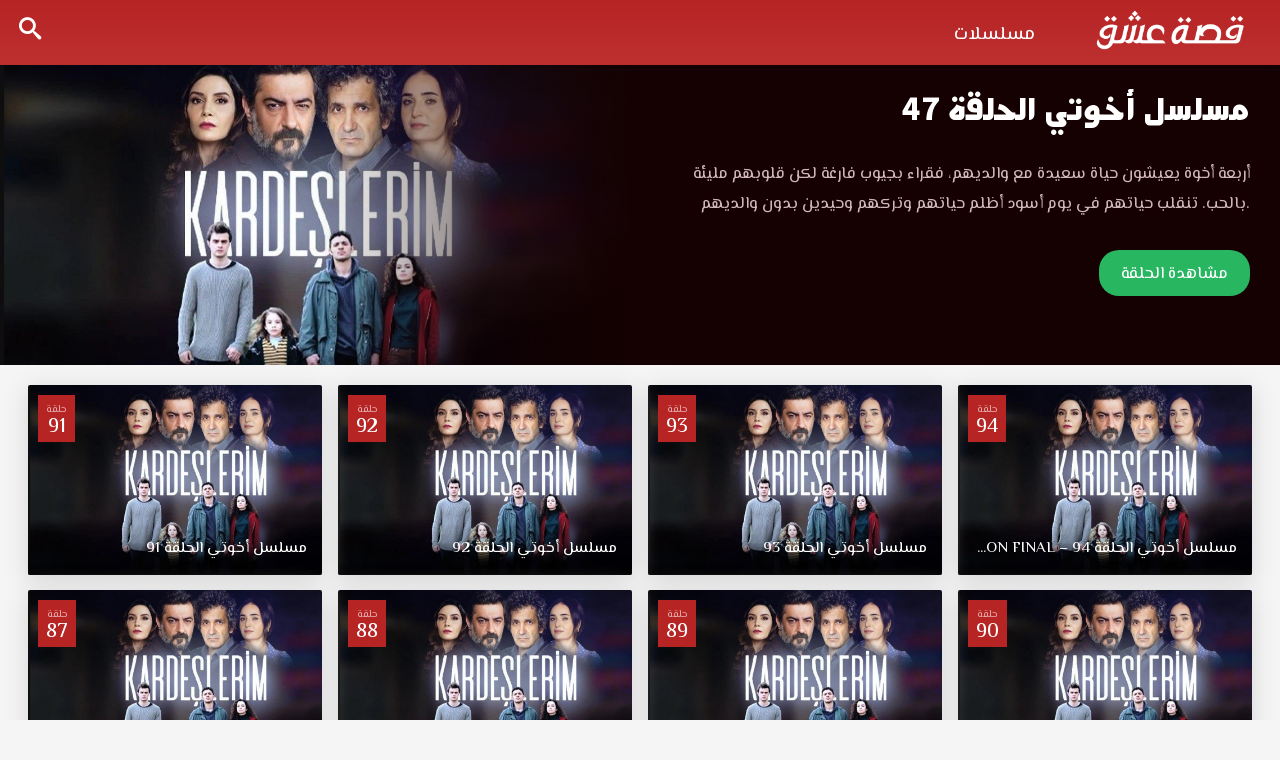

--- FILE ---
content_type: text/html; charset=UTF-8
request_url: https://eshk.club/video/ep/mshahdt-mslsl-akhwty-episode-47/
body_size: 7896
content:
<!DOCTYPE html>
<html lang="en-US" dir="ltr">
    <head>
        <meta charset="UTF-8" />
        <meta name="viewport" content="width=device-width, initial-scale=1">
        <title>مسلسل اخوتي الحلقة 47 مترجمة قصة عشق - قصة عشق</title>
<meta name='robots' content='index, follow, max-image-preview:large, max-snippet:-1, max-video-preview:-1' />
<link rel="alternate" type="application/rss+xml" title="قصة عشق &raquo; Feed" href="https://eshk.club/feed/" />
<link rel="alternate" type="application/rss+xml" title="قصة عشق &raquo; Comments Feed" href="https://eshk.club/comments/feed/" />
<link rel="alternate" type="application/rss+xml" title="قصة عشق &raquo; مسلسل أخوتي الحلقة 47 Comments Feed" href="https://eshk.club/video/ep/mshahdt-mslsl-akhwty-episode-47/feed/" />
<link rel="alternate" title="oEmbed (JSON)" type="application/json+oembed" href="https://eshk.club/wp-json/oembed/1.0/embed?url=https%3A%2F%2Feshk.club%2Fvideo%2Fep%2Fmshahdt-mslsl-akhwty-episode-47%2F" />
<link rel="alternate" title="oEmbed (XML)" type="text/xml+oembed" href="https://eshk.club/wp-json/oembed/1.0/embed?url=https%3A%2F%2Feshk.club%2Fvideo%2Fep%2Fmshahdt-mslsl-akhwty-episode-47%2F&#038;format=xml" />
<style id='wp-img-auto-sizes-contain-inline-css' type='text/css'>
img:is([sizes=auto i],[sizes^="auto," i]){contain-intrinsic-size:3000px 1500px}
/*# sourceURL=wp-img-auto-sizes-contain-inline-css */
</style>
<style id='wp-emoji-styles-inline-css' type='text/css'>

	img.wp-smiley, img.emoji {
		display: inline !important;
		border: none !important;
		box-shadow: none !important;
		height: 1em !important;
		width: 1em !important;
		margin: 0 0.07em !important;
		vertical-align: -0.1em !important;
		background: none !important;
		padding: 0 !important;
	}
/*# sourceURL=wp-emoji-styles-inline-css */
</style>
<style id='classic-theme-styles-inline-css' type='text/css'>
/*! This file is auto-generated */
.wp-block-button__link{color:#fff;background-color:#32373c;border-radius:9999px;box-shadow:none;text-decoration:none;padding:calc(.667em + 2px) calc(1.333em + 2px);font-size:1.125em}.wp-block-file__button{background:#32373c;color:#fff;text-decoration:none}
/*# sourceURL=/wp-includes/css/classic-themes.min.css */
</style>
<link rel='stylesheet' id='main-icons-css' href='https://eshk.club/wp-content/themes/esheeq1/inc/codlop-play/assets/css/cl_icons.min.css?ver=1.1.1' type='text/css' media='all' />
<link rel='stylesheet' id='bootstrap-style-css' href='https://eshk.club/wp-content/themes/esheeq1/inc/codlop-play/assets/css/bootstrap.min.css?ver=1.1.1' type='text/css' media='all' />
<link rel='stylesheet' id='main-style-css' href='https://eshk.club/wp-content/themes/esheeq1/inc/codlop-play/assets/css/main_style.min.css?ver=1.1.1' type='text/css' media='all' />
<link rel="https://api.w.org/" href="https://eshk.club/wp-json/" /><link rel="EditURI" type="application/rsd+xml" title="RSD" href="https://eshk.club/xmlrpc.php?rsd" />
<meta name="generator" content="WordPress 6.9" />
<link rel="canonical" href="https://eshk.club/video/ep/mshahdt-mslsl-akhwty-episode-47/" />
<link rel='shortlink' href='https://eshk.club/?p=8677' />
<link rel="icon" href="https://eshk.club/wp-content/uploads/2022/03/favicon1.png" title="Favicon" />            <meta name="title" content="مسلسل اخوتي الحلقة 47 مترجمة قصة عشق" />
            <meta name="description" content="مسلسل اخوتي الحلقة 47 مترجمة موقع قصة عشق الموقع العربي الأفضل لمشاهدة جديد حلقات المسلسلات التركية مسلسل أخوتي الحلقة 47 مترجمة كاملة قصة عشق أربعة أخوة يعيشون حياة سعيدة مع والديهم، فقراء بجيوب فارغة لكن قلوبهم مليئة بالحب مسلسل اخوتي الحلقة 47 مترجمة قصة عشق بجودة مناسبة للجوال 1080p+720p+480p+360p FULL HD مسلسل أخوتي حلقة 47 قصة عشق." />
            <meta name="keywords" content="" />
            <meta property="article:modified_time" content="2023-07-26T13:00:05+03:00">
            <meta name="og:type" content="video.episode" />
            <meta name="og:site_name" content="قصة عشق" />
            <meta name="og:url" content="https://eshk.club/video/ep/mshahdt-mslsl-akhwty-episode-47/" />
            <meta name="og:title" content="مسلسل اخوتي الحلقة 47 مترجمة قصة عشق" />
            <meta name="og:description" content="مسلسل اخوتي الحلقة 47 مترجمة موقع قصة عشق الموقع العربي الأفضل لمشاهدة جديد حلقات المسلسلات التركية مسلسل أخوتي الحلقة 47 مترجمة كاملة قصة عشق أربعة أخوة يعيشون حياة سعيدة مع والديهم، فقراء بجيوب فارغة لكن قلوبهم مليئة بالحب مسلسل اخوتي الحلقة 47 مترجمة قصة عشق بجودة مناسبة للجوال 1080p+720p+480p+360p FULL HD مسلسل أخوتي حلقة 47 قصة عشق." />
            <meta name="og:image" content="https://eshk.club/wp-content/uploads/2022/03/b983dfa5a348fe1e93bef504a3f9ee52-1-420x228.jpg" />
    		<meta property="og:image:width" content="527" />
    		<meta property="og:image:height" content="787" />
    		<meta property="og:video:type" content="text/html" />
    		<meta property="og:video:url" content="https://eshk.club/video/ep/mshahdt-mslsl-akhwty-episode-47/embed/" />
    		<meta property="og:video:secure_url" content="https://eshk.club/video/ep/mshahdt-mslsl-akhwty-episode-47/embed/" />
    		<meta property="og:video:width" content="1920" />
    		<meta property="og:video:height" content="1080" />
            <script type="application/ld+json">
                {
                    "@context": "https://schema.org",
                    "@type": "VideoObject",
                    "name": "مسلسل اخوتي الحلقة 47 مترجمة قصة عشق",
                    "description": "مسلسل اخوتي الحلقة 47 مترجمة موقع قصة عشق الموقع العربي الأفضل لمشاهدة جديد حلقات المسلسلات التركية مسلسل أخوتي الحلقة 47 مترجمة كاملة قصة عشق أربعة أخوة يعيشون حياة سعيدة مع والديهم، فقراء بجيوب فارغة لكن قلوبهم مليئة بالحب مسلسل اخوتي الحلقة 47 مترجمة قصة عشق بجودة مناسبة للجوال 1080p+720p+480p+360p FULL HD مسلسل أخوتي حلقة 47 قصة عشق.",
                    "keywords": "",
                    "thumbnailUrl": "https://eshk.club/wp-content/uploads/2022/03/b983dfa5a348fe1e93bef504a3f9ee52-1-420x228.jpg",
                    "uploadDate": "2023-07-26T16:00:05+03:00",
                    "datePublished": "2023-07-26T16:00:05+03:00",
                    "duration": "PT2H15M",
                    "url": "https://eshk.club/video/ep/mshahdt-mslsl-akhwty-episode-47/",
                    "embedUrl": "https://eshk.club/video/ep/mshahdt-mslsl-akhwty-episode-47/embed/",
                    "playerType": "HTML5",
                    "isFamilyFriendly": "True"
                }
            </script>
                        <script src="/cdn-cgi/scripts/7d0fa10a/cloudflare-static/rocket-loader.min.js" data-cf-settings="7859d52942e3dd3cc2686dc3-|49"></script><link rel="preload" as="style" onload="this.onload=null;this.rel='stylesheet'" href="https://fonts.googleapis.com/css2?family=Tajawal:wght@400;500;700;900&display=swap">
            <script src="/cdn-cgi/scripts/7d0fa10a/cloudflare-static/rocket-loader.min.js" data-cf-settings="7859d52942e3dd3cc2686dc3-|49"></script><link rel="preload" as="style" onload="this.onload=null;this.rel='stylesheet'" href="https://eshk.club/wp-content/themes/esheeq1/inc/codlop-play/assets/css/cl_icons_load.min.css">
            <link rel="icon" href="https://eshk.club/wp-content/uploads/2022/03/favicon1-150x150.png" sizes="32x32" />
<link rel="icon" href="https://eshk.club/wp-content/uploads/2022/03/favicon1.png" sizes="192x192" />
<link rel="apple-touch-icon" href="https://eshk.club/wp-content/uploads/2022/03/favicon1.png" />
<meta name="msapplication-TileImage" content="https://eshk.club/wp-content/uploads/2022/03/favicon1.png" />
    <style id='global-styles-inline-css' type='text/css'>
:root{--wp--preset--aspect-ratio--square: 1;--wp--preset--aspect-ratio--4-3: 4/3;--wp--preset--aspect-ratio--3-4: 3/4;--wp--preset--aspect-ratio--3-2: 3/2;--wp--preset--aspect-ratio--2-3: 2/3;--wp--preset--aspect-ratio--16-9: 16/9;--wp--preset--aspect-ratio--9-16: 9/16;--wp--preset--color--black: #000000;--wp--preset--color--cyan-bluish-gray: #abb8c3;--wp--preset--color--white: #ffffff;--wp--preset--color--pale-pink: #f78da7;--wp--preset--color--vivid-red: #cf2e2e;--wp--preset--color--luminous-vivid-orange: #ff6900;--wp--preset--color--luminous-vivid-amber: #fcb900;--wp--preset--color--light-green-cyan: #7bdcb5;--wp--preset--color--vivid-green-cyan: #00d084;--wp--preset--color--pale-cyan-blue: #8ed1fc;--wp--preset--color--vivid-cyan-blue: #0693e3;--wp--preset--color--vivid-purple: #9b51e0;--wp--preset--gradient--vivid-cyan-blue-to-vivid-purple: linear-gradient(135deg,rgb(6,147,227) 0%,rgb(155,81,224) 100%);--wp--preset--gradient--light-green-cyan-to-vivid-green-cyan: linear-gradient(135deg,rgb(122,220,180) 0%,rgb(0,208,130) 100%);--wp--preset--gradient--luminous-vivid-amber-to-luminous-vivid-orange: linear-gradient(135deg,rgb(252,185,0) 0%,rgb(255,105,0) 100%);--wp--preset--gradient--luminous-vivid-orange-to-vivid-red: linear-gradient(135deg,rgb(255,105,0) 0%,rgb(207,46,46) 100%);--wp--preset--gradient--very-light-gray-to-cyan-bluish-gray: linear-gradient(135deg,rgb(238,238,238) 0%,rgb(169,184,195) 100%);--wp--preset--gradient--cool-to-warm-spectrum: linear-gradient(135deg,rgb(74,234,220) 0%,rgb(151,120,209) 20%,rgb(207,42,186) 40%,rgb(238,44,130) 60%,rgb(251,105,98) 80%,rgb(254,248,76) 100%);--wp--preset--gradient--blush-light-purple: linear-gradient(135deg,rgb(255,206,236) 0%,rgb(152,150,240) 100%);--wp--preset--gradient--blush-bordeaux: linear-gradient(135deg,rgb(254,205,165) 0%,rgb(254,45,45) 50%,rgb(107,0,62) 100%);--wp--preset--gradient--luminous-dusk: linear-gradient(135deg,rgb(255,203,112) 0%,rgb(199,81,192) 50%,rgb(65,88,208) 100%);--wp--preset--gradient--pale-ocean: linear-gradient(135deg,rgb(255,245,203) 0%,rgb(182,227,212) 50%,rgb(51,167,181) 100%);--wp--preset--gradient--electric-grass: linear-gradient(135deg,rgb(202,248,128) 0%,rgb(113,206,126) 100%);--wp--preset--gradient--midnight: linear-gradient(135deg,rgb(2,3,129) 0%,rgb(40,116,252) 100%);--wp--preset--font-size--small: 13px;--wp--preset--font-size--medium: 20px;--wp--preset--font-size--large: 36px;--wp--preset--font-size--x-large: 42px;--wp--preset--spacing--20: 0.44rem;--wp--preset--spacing--30: 0.67rem;--wp--preset--spacing--40: 1rem;--wp--preset--spacing--50: 1.5rem;--wp--preset--spacing--60: 2.25rem;--wp--preset--spacing--70: 3.38rem;--wp--preset--spacing--80: 5.06rem;--wp--preset--shadow--natural: 6px 6px 9px rgba(0, 0, 0, 0.2);--wp--preset--shadow--deep: 12px 12px 50px rgba(0, 0, 0, 0.4);--wp--preset--shadow--sharp: 6px 6px 0px rgba(0, 0, 0, 0.2);--wp--preset--shadow--outlined: 6px 6px 0px -3px rgb(255, 255, 255), 6px 6px rgb(0, 0, 0);--wp--preset--shadow--crisp: 6px 6px 0px rgb(0, 0, 0);}:where(.is-layout-flex){gap: 0.5em;}:where(.is-layout-grid){gap: 0.5em;}body .is-layout-flex{display: flex;}.is-layout-flex{flex-wrap: wrap;align-items: center;}.is-layout-flex > :is(*, div){margin: 0;}body .is-layout-grid{display: grid;}.is-layout-grid > :is(*, div){margin: 0;}:where(.wp-block-columns.is-layout-flex){gap: 2em;}:where(.wp-block-columns.is-layout-grid){gap: 2em;}:where(.wp-block-post-template.is-layout-flex){gap: 1.25em;}:where(.wp-block-post-template.is-layout-grid){gap: 1.25em;}.has-black-color{color: var(--wp--preset--color--black) !important;}.has-cyan-bluish-gray-color{color: var(--wp--preset--color--cyan-bluish-gray) !important;}.has-white-color{color: var(--wp--preset--color--white) !important;}.has-pale-pink-color{color: var(--wp--preset--color--pale-pink) !important;}.has-vivid-red-color{color: var(--wp--preset--color--vivid-red) !important;}.has-luminous-vivid-orange-color{color: var(--wp--preset--color--luminous-vivid-orange) !important;}.has-luminous-vivid-amber-color{color: var(--wp--preset--color--luminous-vivid-amber) !important;}.has-light-green-cyan-color{color: var(--wp--preset--color--light-green-cyan) !important;}.has-vivid-green-cyan-color{color: var(--wp--preset--color--vivid-green-cyan) !important;}.has-pale-cyan-blue-color{color: var(--wp--preset--color--pale-cyan-blue) !important;}.has-vivid-cyan-blue-color{color: var(--wp--preset--color--vivid-cyan-blue) !important;}.has-vivid-purple-color{color: var(--wp--preset--color--vivid-purple) !important;}.has-black-background-color{background-color: var(--wp--preset--color--black) !important;}.has-cyan-bluish-gray-background-color{background-color: var(--wp--preset--color--cyan-bluish-gray) !important;}.has-white-background-color{background-color: var(--wp--preset--color--white) !important;}.has-pale-pink-background-color{background-color: var(--wp--preset--color--pale-pink) !important;}.has-vivid-red-background-color{background-color: var(--wp--preset--color--vivid-red) !important;}.has-luminous-vivid-orange-background-color{background-color: var(--wp--preset--color--luminous-vivid-orange) !important;}.has-luminous-vivid-amber-background-color{background-color: var(--wp--preset--color--luminous-vivid-amber) !important;}.has-light-green-cyan-background-color{background-color: var(--wp--preset--color--light-green-cyan) !important;}.has-vivid-green-cyan-background-color{background-color: var(--wp--preset--color--vivid-green-cyan) !important;}.has-pale-cyan-blue-background-color{background-color: var(--wp--preset--color--pale-cyan-blue) !important;}.has-vivid-cyan-blue-background-color{background-color: var(--wp--preset--color--vivid-cyan-blue) !important;}.has-vivid-purple-background-color{background-color: var(--wp--preset--color--vivid-purple) !important;}.has-black-border-color{border-color: var(--wp--preset--color--black) !important;}.has-cyan-bluish-gray-border-color{border-color: var(--wp--preset--color--cyan-bluish-gray) !important;}.has-white-border-color{border-color: var(--wp--preset--color--white) !important;}.has-pale-pink-border-color{border-color: var(--wp--preset--color--pale-pink) !important;}.has-vivid-red-border-color{border-color: var(--wp--preset--color--vivid-red) !important;}.has-luminous-vivid-orange-border-color{border-color: var(--wp--preset--color--luminous-vivid-orange) !important;}.has-luminous-vivid-amber-border-color{border-color: var(--wp--preset--color--luminous-vivid-amber) !important;}.has-light-green-cyan-border-color{border-color: var(--wp--preset--color--light-green-cyan) !important;}.has-vivid-green-cyan-border-color{border-color: var(--wp--preset--color--vivid-green-cyan) !important;}.has-pale-cyan-blue-border-color{border-color: var(--wp--preset--color--pale-cyan-blue) !important;}.has-vivid-cyan-blue-border-color{border-color: var(--wp--preset--color--vivid-cyan-blue) !important;}.has-vivid-purple-border-color{border-color: var(--wp--preset--color--vivid-purple) !important;}.has-vivid-cyan-blue-to-vivid-purple-gradient-background{background: var(--wp--preset--gradient--vivid-cyan-blue-to-vivid-purple) !important;}.has-light-green-cyan-to-vivid-green-cyan-gradient-background{background: var(--wp--preset--gradient--light-green-cyan-to-vivid-green-cyan) !important;}.has-luminous-vivid-amber-to-luminous-vivid-orange-gradient-background{background: var(--wp--preset--gradient--luminous-vivid-amber-to-luminous-vivid-orange) !important;}.has-luminous-vivid-orange-to-vivid-red-gradient-background{background: var(--wp--preset--gradient--luminous-vivid-orange-to-vivid-red) !important;}.has-very-light-gray-to-cyan-bluish-gray-gradient-background{background: var(--wp--preset--gradient--very-light-gray-to-cyan-bluish-gray) !important;}.has-cool-to-warm-spectrum-gradient-background{background: var(--wp--preset--gradient--cool-to-warm-spectrum) !important;}.has-blush-light-purple-gradient-background{background: var(--wp--preset--gradient--blush-light-purple) !important;}.has-blush-bordeaux-gradient-background{background: var(--wp--preset--gradient--blush-bordeaux) !important;}.has-luminous-dusk-gradient-background{background: var(--wp--preset--gradient--luminous-dusk) !important;}.has-pale-ocean-gradient-background{background: var(--wp--preset--gradient--pale-ocean) !important;}.has-electric-grass-gradient-background{background: var(--wp--preset--gradient--electric-grass) !important;}.has-midnight-gradient-background{background: var(--wp--preset--gradient--midnight) !important;}.has-small-font-size{font-size: var(--wp--preset--font-size--small) !important;}.has-medium-font-size{font-size: var(--wp--preset--font-size--medium) !important;}.has-large-font-size{font-size: var(--wp--preset--font-size--large) !important;}.has-x-large-font-size{font-size: var(--wp--preset--font-size--x-large) !important;}
/*# sourceURL=global-styles-inline-css */
</style>
</head>

    <body class="wp-singular episodes-template-default single single-episodes postid-8677 wp-theme-esheeq1 cl_ltr">
		<div id="headerNav">
		<div class="container-fluid">
		<div id="logo">
		<a href="https://eshk.club" title="قصة عشق">
		<img width='160' height='70' src='https://eshk.club/wp-content/uploads/2022/03/logo12-1.png' alt='قصة عشق'/>		</a>
		</div>
		<button class="btn btn-mobile" data-toggle="collapse" data-target=".nav-main-collapse"><i class="icon-dehaze"></i> </button>
		<span class="iconSearch"><i class="icon-search"></i></span>
		<div class="navbar-collapse nav-main-collapse collapse">
		<div class="menu-%d9%87%d9%8a%d8%af%d8%b1-container"><ul id="topMain" class="nav nav-pills nav-main"><li id="menu-item-8039" class="menu-item menu-item-type-custom menu-item-object-custom menu-item-8039"><a href="/series">مسلسلات</a></li>
</ul></div>		</div></div>
		</div>
		<div class="container-fluid">
		<div class="row">
		<div id="search" class="con_search">
<div class="sea_close"><i class="icon-clear"></i></div>
<form role="search" method="GET" action="https://eshk.club/">
<input value="" name="s" type="text" placeholder="ادخل اسم المسلسل فقط">
<input class="btn btn-primary" type="submit" value="البحث">
</form>
</div>		</div>
		</div>
	


<div class="singleSeries">
<div class="cover">
<div class="img" style="background-image:url(https://eshk.club/wp-content/uploads/2022/03/Kardeslerim-3-1.jpg);"></div>
</div>
<div class="info">
<h1 class="screen-reader-text">مسلسل اخوتي الحلقة 47 مترجمة قصة عشق</h1>
<h2><a href="https://eshk.club/video/ep/mshahdt-mslsl-akhwty-episode-47/" title="مسلسل أخوتي الحلقة 47">مسلسل أخوتي الحلقة 47</a></h2>
<div class="description"><p class="screen-reader-text">مسلسل اخوتي الحلقة 47 مترجمة موقع قصة عشق الموقع العربي الأفضل لمشاهدة جديد حلقات المسلسلات التركية مسلسل أخوتي الحلقة 47 مترجمة كاملة قصة عشق أربعة أخوة يعيشون حياة سعيدة مع والديهم، فقراء بجيوب فارغة لكن قلوبهم مليئة بالحب مسلسل اخوتي الحلقة 47 مترجمة قصة عشق بجودة مناسبة للجوال 1080p+720p+480p+360p FULL HD مسلسل أخوتي حلقة 47 قصة عشق. أربعة أخوة يعيشون حياة سعيدة مع والديهم، فقراء بجيوب فارغة لكن قلوبهم مليئة بالحب. تنقلب حياتهم في يوم أسود أظلم حياتهم وتركهم وحيدين بدون والديهم.</p></div>
<div class="story"><p>أربعة أخوة يعيشون حياة سعيدة مع والديهم، فقراء بجيوب فارغة لكن قلوبهم مليئة بالحب. تنقلب حياتهم في يوم أسود أظلم حياتهم وتركهم وحيدين بدون والديهم.</p></div>
<a rel='nofollow' class='favList' href='https://eshk.club/video/ep/mshahdt-mslsl-akhwty-episode-47/view/'>مشاهدة الحلقة</a></div>
</div>
<div class="sec-line">
<div class="containers container-fluid">
<div class="row">

	<article class="postEp">
	<div class="col-lg-4th col-md-4th col-sm-4th col-xs-4th">
	<div class="block-post">
	<a href="https://eshk.club/video/ep/mshahdt-mslsl-akhwty-ep-94/" title="مسلسل أخوتي الحلقة 94 &#8211; SEZON FINAL">
	<div class="episodeNum">
	<span>حلقة</span>
	<span>94</span>
	</div>
	<div class="poster"><div class="imgSer" style="background-image:url(https://eshk.club/wp-content/uploads/2022/03/Kardeslerim-3-1.jpg);"></div></div>
	<div class="title">مسلسل أخوتي الحلقة 94 &#8211; SEZON FINAL</div>
	</a>
	</div></div>
	</article>
	<article class="postEp">
	<div class="col-lg-4th col-md-4th col-sm-4th col-xs-4th">
	<div class="block-post">
	<a href="https://eshk.club/video/ep/mshahdt-mslsl-akhwty-ep-93/" title="مسلسل أخوتي الحلقة 93">
	<div class="episodeNum">
	<span>حلقة</span>
	<span>93</span>
	</div>
	<div class="poster"><div class="imgSer" style="background-image:url(https://eshk.club/wp-content/uploads/2022/03/Kardeslerim-3-1.jpg);"></div></div>
	<div class="title">مسلسل أخوتي الحلقة 93</div>
	</a>
	</div></div>
	</article>
	<article class="postEp">
	<div class="col-lg-4th col-md-4th col-sm-4th col-xs-4th">
	<div class="block-post">
	<a href="https://eshk.club/video/ep/mshahdt-mslsl-akhwty-ep-92/" title="مسلسل أخوتي الحلقة 92">
	<div class="episodeNum">
	<span>حلقة</span>
	<span>92</span>
	</div>
	<div class="poster"><div class="imgSer" style="background-image:url(https://eshk.club/wp-content/uploads/2022/03/Kardeslerim-3-1.jpg);"></div></div>
	<div class="title">مسلسل أخوتي الحلقة 92</div>
	</a>
	</div></div>
	</article>
	<article class="postEp">
	<div class="col-lg-4th col-md-4th col-sm-4th col-xs-4th">
	<div class="block-post">
	<a href="https://eshk.club/video/ep/mshahdt-mslsl-akhwty-ep-91/" title="مسلسل أخوتي الحلقة 91">
	<div class="episodeNum">
	<span>حلقة</span>
	<span>91</span>
	</div>
	<div class="poster"><div class="imgSer" style="background-image:url(https://eshk.club/wp-content/uploads/2022/03/Kardeslerim-3-1.jpg);"></div></div>
	<div class="title">مسلسل أخوتي الحلقة 91</div>
	</a>
	</div></div>
	</article>
	<article class="postEp">
	<div class="col-lg-4th col-md-4th col-sm-4th col-xs-4th">
	<div class="block-post">
	<a href="https://eshk.club/video/ep/mshahdt-mslsl-akhwty-ep-90/" title="مسلسل أخوتي الحلقة 90">
	<div class="episodeNum">
	<span>حلقة</span>
	<span>90</span>
	</div>
	<div class="poster"><div class="imgSer" style="background-image:url(https://eshk.club/wp-content/uploads/2022/03/Kardeslerim-3-1.jpg);"></div></div>
	<div class="title">مسلسل أخوتي الحلقة 90</div>
	</a>
	</div></div>
	</article>
	<article class="postEp">
	<div class="col-lg-4th col-md-4th col-sm-4th col-xs-4th">
	<div class="block-post">
	<a href="https://eshk.club/video/ep/mshahdt-mslsl-akhwty-ep-89/" title="مسلسل أخوتي الحلقة 89">
	<div class="episodeNum">
	<span>حلقة</span>
	<span>89</span>
	</div>
	<div class="poster"><div class="imgSer" style="background-image:url(https://eshk.club/wp-content/uploads/2022/03/Kardeslerim-3-1.jpg);"></div></div>
	<div class="title">مسلسل أخوتي الحلقة 89</div>
	</a>
	</div></div>
	</article>
	<article class="postEp">
	<div class="col-lg-4th col-md-4th col-sm-4th col-xs-4th">
	<div class="block-post">
	<a href="https://eshk.club/video/ep/mshahdt-mslsl-akhwty-ep-88/" title="مسلسل أخوتي الحلقة 88">
	<div class="episodeNum">
	<span>حلقة</span>
	<span>88</span>
	</div>
	<div class="poster"><div class="imgSer" style="background-image:url(https://eshk.club/wp-content/uploads/2022/03/Kardeslerim-3-1.jpg);"></div></div>
	<div class="title">مسلسل أخوتي الحلقة 88</div>
	</a>
	</div></div>
	</article>
	<article class="postEp">
	<div class="col-lg-4th col-md-4th col-sm-4th col-xs-4th">
	<div class="block-post">
	<a href="https://eshk.club/video/ep/mshahdt-mslsl-akhwty-ep-87/" title="مسلسل أخوتي الحلقة 87">
	<div class="episodeNum">
	<span>حلقة</span>
	<span>87</span>
	</div>
	<div class="poster"><div class="imgSer" style="background-image:url(https://eshk.club/wp-content/uploads/2022/03/Kardeslerim-3-1.jpg);"></div></div>
	<div class="title">مسلسل أخوتي الحلقة 87</div>
	</a>
	</div></div>
	</article>
	<article class="postEp">
	<div class="col-lg-4th col-md-4th col-sm-4th col-xs-4th">
	<div class="block-post">
	<a href="https://eshk.club/video/ep/mshahdt-mslsl-akhwty-ep-86/" title="مسلسل أخوتي الحلقة 86">
	<div class="episodeNum">
	<span>حلقة</span>
	<span>86</span>
	</div>
	<div class="poster"><div class="imgSer" style="background-image:url(https://eshk.club/wp-content/uploads/2022/03/Kardeslerim-3-1.jpg);"></div></div>
	<div class="title">مسلسل أخوتي الحلقة 86</div>
	</a>
	</div></div>
	</article>
	<article class="postEp">
	<div class="col-lg-4th col-md-4th col-sm-4th col-xs-4th">
	<div class="block-post">
	<a href="https://eshk.club/video/ep/mshahdt-mslsl-akhwty-ep-85/" title="مسلسل أخوتي الحلقة 85">
	<div class="episodeNum">
	<span>حلقة</span>
	<span>85</span>
	</div>
	<div class="poster"><div class="imgSer" style="background-image:url(https://eshk.club/wp-content/uploads/2022/03/Kardeslerim-3-1.jpg);"></div></div>
	<div class="title">مسلسل أخوتي الحلقة 85</div>
	</a>
	</div></div>
	</article>
	<article class="postEp">
	<div class="col-lg-4th col-md-4th col-sm-4th col-xs-4th">
	<div class="block-post">
	<a href="https://eshk.club/video/ep/mshahdt-mslsl-akhwty-ep-84/" title="مسلسل أخوتي الحلقة 84">
	<div class="episodeNum">
	<span>حلقة</span>
	<span>84</span>
	</div>
	<div class="poster"><div class="imgSer" style="background-image:url(https://eshk.club/wp-content/uploads/2022/03/Kardeslerim-3-1.jpg);"></div></div>
	<div class="title">مسلسل أخوتي الحلقة 84</div>
	</a>
	</div></div>
	</article>
	<article class="postEp">
	<div class="col-lg-4th col-md-4th col-sm-4th col-xs-4th">
	<div class="block-post">
	<a href="https://eshk.club/video/ep/mshahdt-mslsl-akhwty-ep-83/" title="مسلسل أخوتي الحلقة 83">
	<div class="episodeNum">
	<span>حلقة</span>
	<span>83</span>
	</div>
	<div class="poster"><div class="imgSer" style="background-image:url(https://eshk.club/wp-content/uploads/2022/03/Kardeslerim-3-1.jpg);"></div></div>
	<div class="title">مسلسل أخوتي الحلقة 83</div>
	</a>
	</div></div>
	</article>
	<article class="postEp">
	<div class="col-lg-4th col-md-4th col-sm-4th col-xs-4th">
	<div class="block-post">
	<a href="https://eshk.club/video/ep/mshahdt-mslsl-akhwty-ep-82/" title="مسلسل أخوتي الحلقة 82">
	<div class="episodeNum">
	<span>حلقة</span>
	<span>82</span>
	</div>
	<div class="poster"><div class="imgSer" style="background-image:url(https://eshk.club/wp-content/uploads/2022/03/Kardeslerim-3-1.jpg);"></div></div>
	<div class="title">مسلسل أخوتي الحلقة 82</div>
	</a>
	</div></div>
	</article>
	<article class="postEp">
	<div class="col-lg-4th col-md-4th col-sm-4th col-xs-4th">
	<div class="block-post">
	<a href="https://eshk.club/video/ep/mshahdt-mslsl-akhwty-ep-81/" title="مسلسل أخوتي الحلقة 81">
	<div class="episodeNum">
	<span>حلقة</span>
	<span>81</span>
	</div>
	<div class="poster"><div class="imgSer" style="background-image:url(https://eshk.club/wp-content/uploads/2022/03/Kardeslerim-3-1.jpg);"></div></div>
	<div class="title">مسلسل أخوتي الحلقة 81</div>
	</a>
	</div></div>
	</article>
	<article class="postEp">
	<div class="col-lg-4th col-md-4th col-sm-4th col-xs-4th">
	<div class="block-post">
	<a href="https://eshk.club/video/ep/mshahdt-mslsl-akhwty-ep-80/" title="مسلسل أخوتي الحلقة 80">
	<div class="episodeNum">
	<span>حلقة</span>
	<span>80</span>
	</div>
	<div class="poster"><div class="imgSer" style="background-image:url(https://eshk.club/wp-content/uploads/2022/03/Kardeslerim-3-1.jpg);"></div></div>
	<div class="title">مسلسل أخوتي الحلقة 80</div>
	</a>
	</div></div>
	</article>
	<article class="postEp">
	<div class="col-lg-4th col-md-4th col-sm-4th col-xs-4th">
	<div class="block-post">
	<a href="https://eshk.club/video/ep/mshahdt-mslsl-akhwty-ep-79/" title="مسلسل أخوتي الحلقة 79">
	<div class="episodeNum">
	<span>حلقة</span>
	<span>79</span>
	</div>
	<div class="poster"><div class="imgSer" style="background-image:url(https://eshk.club/wp-content/uploads/2022/03/Kardeslerim-3-1.jpg);"></div></div>
	<div class="title">مسلسل أخوتي الحلقة 79</div>
	</a>
	</div></div>
	</article>
	<article class="postEp">
	<div class="col-lg-4th col-md-4th col-sm-4th col-xs-4th">
	<div class="block-post">
	<a href="https://eshk.club/video/ep/mshahdt-mslsl-akhwty-ep-78/" title="مسلسل أخوتي الحلقة 78">
	<div class="episodeNum">
	<span>حلقة</span>
	<span>78</span>
	</div>
	<div class="poster"><div class="imgSer" style="background-image:url(https://eshk.club/wp-content/uploads/2022/03/Kardeslerim-3-1.jpg);"></div></div>
	<div class="title">مسلسل أخوتي الحلقة 78</div>
	</a>
	</div></div>
	</article>
	<article class="postEp">
	<div class="col-lg-4th col-md-4th col-sm-4th col-xs-4th">
	<div class="block-post">
	<a href="https://eshk.club/video/ep/mshahdt-mslsl-akhwty-ep-77/" title="مسلسل أخوتي الحلقة 77">
	<div class="episodeNum">
	<span>حلقة</span>
	<span>77</span>
	</div>
	<div class="poster"><div class="imgSer" style="background-image:url(https://eshk.club/wp-content/uploads/2022/03/Kardeslerim-3-1.jpg);"></div></div>
	<div class="title">مسلسل أخوتي الحلقة 77</div>
	</a>
	</div></div>
	</article>
	<article class="postEp">
	<div class="col-lg-4th col-md-4th col-sm-4th col-xs-4th">
	<div class="block-post">
	<a href="https://eshk.club/video/ep/mshahdt-mslsl-akhwty-ep-76/" title="مسلسل أخوتي الحلقة 76">
	<div class="episodeNum">
	<span>حلقة</span>
	<span>76</span>
	</div>
	<div class="poster"><div class="imgSer" style="background-image:url(https://eshk.club/wp-content/uploads/2022/03/Kardeslerim-3-1.jpg);"></div></div>
	<div class="title">مسلسل أخوتي الحلقة 76</div>
	</a>
	</div></div>
	</article>
	<article class="postEp">
	<div class="col-lg-4th col-md-4th col-sm-4th col-xs-4th">
	<div class="block-post">
	<a href="https://eshk.club/video/ep/mshahdt-mslsl-akhwty-ep-75/" title="مسلسل أخوتي الحلقة 75">
	<div class="episodeNum">
	<span>حلقة</span>
	<span>75</span>
	</div>
	<div class="poster"><div class="imgSer" style="background-image:url(https://eshk.club/wp-content/uploads/2022/03/Kardeslerim-3-1.jpg);"></div></div>
	<div class="title">مسلسل أخوتي الحلقة 75</div>
	</a>
	</div></div>
	</article>
	<article class="postEp">
	<div class="col-lg-4th col-md-4th col-sm-4th col-xs-4th">
	<div class="block-post">
	<a href="https://eshk.club/video/ep/mshahdt-mslsl-akhwty-ep-74/" title="مسلسل أخوتي الحلقة 74">
	<div class="episodeNum">
	<span>حلقة</span>
	<span>74</span>
	</div>
	<div class="poster"><div class="imgSer" style="background-image:url(https://eshk.club/wp-content/uploads/2022/03/Kardeslerim-3-1.jpg);"></div></div>
	<div class="title">مسلسل أخوتي الحلقة 74</div>
	</a>
	</div></div>
	</article>
	<article class="postEp">
	<div class="col-lg-4th col-md-4th col-sm-4th col-xs-4th">
	<div class="block-post">
	<a href="https://eshk.club/video/ep/mshahdt-mslsl-akhwty-ep-73/" title="مسلسل أخوتي الحلقة 73">
	<div class="episodeNum">
	<span>حلقة</span>
	<span>73</span>
	</div>
	<div class="poster"><div class="imgSer" style="background-image:url(https://eshk.club/wp-content/uploads/2022/03/Kardeslerim-3-1.jpg);"></div></div>
	<div class="title">مسلسل أخوتي الحلقة 73</div>
	</a>
	</div></div>
	</article>
	<article class="postEp">
	<div class="col-lg-4th col-md-4th col-sm-4th col-xs-4th">
	<div class="block-post">
	<a href="https://eshk.club/video/ep/mshahdt-mslsl-akhwty-ep-72/" title="مسلسل أخوتي الحلقة 72">
	<div class="episodeNum">
	<span>حلقة</span>
	<span>72</span>
	</div>
	<div class="poster"><div class="imgSer" style="background-image:url(https://eshk.club/wp-content/uploads/2022/03/Kardeslerim-3-1.jpg);"></div></div>
	<div class="title">مسلسل أخوتي الحلقة 72</div>
	</a>
	</div></div>
	</article>
	<article class="postEp">
	<div class="col-lg-4th col-md-4th col-sm-4th col-xs-4th">
	<div class="block-post">
	<a href="https://eshk.club/video/ep/mshahdt-mslsl-akhwty-ep-71/" title="مسلسل أخوتي الحلقة 71">
	<div class="episodeNum">
	<span>حلقة</span>
	<span>71</span>
	</div>
	<div class="poster"><div class="imgSer" style="background-image:url(https://eshk.club/wp-content/uploads/2022/03/Kardeslerim-3-1.jpg);"></div></div>
	<div class="title">مسلسل أخوتي الحلقة 71</div>
	</a>
	</div></div>
	</article>
	<article class="postEp">
	<div class="col-lg-4th col-md-4th col-sm-4th col-xs-4th">
	<div class="block-post">
	<a href="https://eshk.club/video/ep/mshahdt-mslsl-akhwty-ep-70/" title="مسلسل أخوتي الحلقة 70">
	<div class="episodeNum">
	<span>حلقة</span>
	<span>70</span>
	</div>
	<div class="poster"><div class="imgSer" style="background-image:url(https://eshk.club/wp-content/uploads/2022/03/Kardeslerim-3-1.jpg);"></div></div>
	<div class="title">مسلسل أخوتي الحلقة 70</div>
	</a>
	</div></div>
	</article>
	<article class="postEp">
	<div class="col-lg-4th col-md-4th col-sm-4th col-xs-4th">
	<div class="block-post">
	<a href="https://eshk.club/video/ep/mshahdt-mslsl-akhwty-ep-69/" title="مسلسل أخوتي الحلقة 69">
	<div class="episodeNum">
	<span>حلقة</span>
	<span>69</span>
	</div>
	<div class="poster"><div class="imgSer" style="background-image:url(https://eshk.club/wp-content/uploads/2022/03/Kardeslerim-3-1.jpg);"></div></div>
	<div class="title">مسلسل أخوتي الحلقة 69</div>
	</a>
	</div></div>
	</article>
	<article class="postEp">
	<div class="col-lg-4th col-md-4th col-sm-4th col-xs-4th">
	<div class="block-post">
	<a href="https://eshk.club/video/ep/mshahdt-mslsl-akhwty-f-ep-68/" title="مسلسل أخوتي الحلقة 68">
	<div class="episodeNum">
	<span>حلقة</span>
	<span>68</span>
	</div>
	<div class="poster"><div class="imgSer" style="background-image:url(https://eshk.club/wp-content/uploads/2022/03/Kardeslerim-3-1.jpg);"></div></div>
	<div class="title">مسلسل أخوتي الحلقة 68</div>
	</a>
	</div></div>
	</article>
	<article class="postEp">
	<div class="col-lg-4th col-md-4th col-sm-4th col-xs-4th">
	<div class="block-post">
	<a href="https://eshk.club/video/ep/mshahdt-mslsl-akhwty-f-ep-67/" title="مسلسل أخوتي الحلقة 67">
	<div class="episodeNum">
	<span>حلقة</span>
	<span>67</span>
	</div>
	<div class="poster"><div class="imgSer" style="background-image:url(https://eshk.club/wp-content/uploads/2022/03/Kardeslerim-3-1.jpg);"></div></div>
	<div class="title">مسلسل أخوتي الحلقة 67</div>
	</a>
	</div></div>
	</article>
	<article class="postEp">
	<div class="col-lg-4th col-md-4th col-sm-4th col-xs-4th">
	<div class="block-post">
	<a href="https://eshk.club/video/ep/mshahdt-mslsl-akhwty-f-ep-66/" title="مسلسل أخوتي الحلقة 66">
	<div class="episodeNum">
	<span>حلقة</span>
	<span>66</span>
	</div>
	<div class="poster"><div class="imgSer" style="background-image:url(https://eshk.club/wp-content/uploads/2022/03/Kardeslerim-3-1.jpg);"></div></div>
	<div class="title">مسلسل أخوتي الحلقة 66</div>
	</a>
	</div></div>
	</article>
	<article class="postEp">
	<div class="col-lg-4th col-md-4th col-sm-4th col-xs-4th">
	<div class="block-post">
	<a href="https://eshk.club/video/ep/mshahdt-mslsl-akhwty-f-ep-65/" title="مسلسل أخوتي الحلقة 65">
	<div class="episodeNum">
	<span>حلقة</span>
	<span>65</span>
	</div>
	<div class="poster"><div class="imgSer" style="background-image:url(https://eshk.club/wp-content/uploads/2022/03/Kardeslerim-3-1.jpg);"></div></div>
	<div class="title">مسلسل أخوتي الحلقة 65</div>
	</a>
	</div></div>
	</article>
	<article class="postEp">
	<div class="col-lg-4th col-md-4th col-sm-4th col-xs-4th">
	<div class="block-post">
	<a href="https://eshk.club/video/ep/mshahdt-mslsl-akhwty-f-ep-64/" title="مسلسل أخوتي الحلقة 64">
	<div class="episodeNum">
	<span>حلقة</span>
	<span>64</span>
	</div>
	<div class="poster"><div class="imgSer" style="background-image:url(https://eshk.club/wp-content/uploads/2022/03/Kardeslerim-3-1.jpg);"></div></div>
	<div class="title">مسلسل أخوتي الحلقة 64</div>
	</a>
	</div></div>
	</article>
	<article class="postEp">
	<div class="col-lg-4th col-md-4th col-sm-4th col-xs-4th">
	<div class="block-post">
	<a href="https://eshk.club/video/ep/mshahdt-mslsl-akhwty-f-ep-63/" title="مسلسل أخوتي الحلقة 63">
	<div class="episodeNum">
	<span>حلقة</span>
	<span>63</span>
	</div>
	<div class="poster"><div class="imgSer" style="background-image:url(https://eshk.club/wp-content/uploads/2022/03/Kardeslerim-3-1.jpg);"></div></div>
	<div class="title">مسلسل أخوتي الحلقة 63</div>
	</a>
	</div></div>
	</article>
	<article class="postEp">
	<div class="col-lg-4th col-md-4th col-sm-4th col-xs-4th">
	<div class="block-post">
	<a href="https://eshk.club/video/ep/mshahdt-mslsl-akhwty-f-ep-62/" title="مسلسل أخوتي الحلقة 62">
	<div class="episodeNum">
	<span>حلقة</span>
	<span>62</span>
	</div>
	<div class="poster"><div class="imgSer" style="background-image:url(https://eshk.club/wp-content/uploads/2022/03/Kardeslerim-3-1.jpg);"></div></div>
	<div class="title">مسلسل أخوتي الحلقة 62</div>
	</a>
	</div></div>
	</article>
	<article class="postEp">
	<div class="col-lg-4th col-md-4th col-sm-4th col-xs-4th">
	<div class="block-post">
	<a href="https://eshk.club/video/ep/mshahdt-mslsl-akhwty-f-ep-61/" title="مسلسل أخوتي الحلقة 61">
	<div class="episodeNum">
	<span>حلقة</span>
	<span>61</span>
	</div>
	<div class="poster"><div class="imgSer" style="background-image:url(https://eshk.club/wp-content/uploads/2022/03/Kardeslerim-3-1.jpg);"></div></div>
	<div class="title">مسلسل أخوتي الحلقة 61</div>
	</a>
	</div></div>
	</article>
	<article class="postEp">
	<div class="col-lg-4th col-md-4th col-sm-4th col-xs-4th">
	<div class="block-post">
	<a href="https://eshk.club/video/ep/mshahdt-mslsl-akhwty-hd-episode-60/" title="مسلسل أخوتي الحلقة 60">
	<div class="episodeNum">
	<span>حلقة</span>
	<span>60</span>
	</div>
	<div class="poster"><div class="imgSer" style="background-image:url(https://eshk.club/wp-content/uploads/2022/03/Kardeslerim-3-1.jpg);"></div></div>
	<div class="title">مسلسل أخوتي الحلقة 60</div>
	</a>
	</div></div>
	</article>
	<article class="postEp">
	<div class="col-lg-4th col-md-4th col-sm-4th col-xs-4th">
	<div class="block-post">
	<a href="https://eshk.club/video/ep/mshahdt-mslsl-akhwty-episode-59/" title="مسلسل أخوتي الحلقة 59">
	<div class="episodeNum">
	<span>حلقة</span>
	<span>59</span>
	</div>
	<div class="poster"><div class="imgSer" style="background-image:url(https://eshk.club/wp-content/uploads/2022/03/Kardeslerim-3-1.jpg);"></div></div>
	<div class="title">مسلسل أخوتي الحلقة 59</div>
	</a>
	</div></div>
	</article>
	<article class="postEp">
	<div class="col-lg-4th col-md-4th col-sm-4th col-xs-4th">
	<div class="block-post">
	<a href="https://eshk.club/video/ep/mshahdt-mslsl-akhwty-episode-58/" title="مسلسل أخوتي الحلقة 58">
	<div class="episodeNum">
	<span>حلقة</span>
	<span>58</span>
	</div>
	<div class="poster"><div class="imgSer" style="background-image:url(https://eshk.club/wp-content/uploads/2022/03/Kardeslerim-3-1.jpg);"></div></div>
	<div class="title">مسلسل أخوتي الحلقة 58</div>
	</a>
	</div></div>
	</article>
	<article class="postEp">
	<div class="col-lg-4th col-md-4th col-sm-4th col-xs-4th">
	<div class="block-post">
	<a href="https://eshk.club/video/ep/mshahdt-mslsl-akhwty-ep-57/" title="مسلسل أخوتي الحلقة 57">
	<div class="episodeNum">
	<span>حلقة</span>
	<span>57</span>
	</div>
	<div class="poster"><div class="imgSer" style="background-image:url(https://eshk.club/wp-content/uploads/2022/03/Kardeslerim-3-1.jpg);"></div></div>
	<div class="title">مسلسل أخوتي الحلقة 57</div>
	</a>
	</div></div>
	</article>
	<article class="postEp">
	<div class="col-lg-4th col-md-4th col-sm-4th col-xs-4th">
	<div class="block-post">
	<a href="https://eshk.club/video/ep/mshahdt-mslsl-akhwty-episode-56/" title="مسلسل أخوتي الحلقة 56 &#8211; season final">
	<div class="episodeNum">
	<span>حلقة</span>
	<span>56</span>
	</div>
	<div class="poster"><div class="imgSer" style="background-image:url(https://eshk.club/wp-content/uploads/2022/03/Kardeslerim-3-1.jpg);"></div></div>
	<div class="title">مسلسل أخوتي الحلقة 56 &#8211; season final</div>
	</a>
	</div></div>
	</article>
	<article class="postEp">
	<div class="col-lg-4th col-md-4th col-sm-4th col-xs-4th">
	<div class="block-post">
	<a href="https://eshk.club/video/ep/mshahdt-mslsl-akhwty-episode-55/" title="مسلسل أخوتي الحلقة 55">
	<div class="episodeNum">
	<span>حلقة</span>
	<span>55</span>
	</div>
	<div class="poster"><div class="imgSer" style="background-image:url(https://eshk.club/wp-content/uploads/2022/03/Kardeslerim-3-1.jpg);"></div></div>
	<div class="title">مسلسل أخوتي الحلقة 55</div>
	</a>
	</div></div>
	</article>
	<article class="postEp">
	<div class="col-lg-4th col-md-4th col-sm-4th col-xs-4th">
	<div class="block-post">
	<a href="https://eshk.club/video/ep/mshahdt-mslsl-akhwty-episode-54/" title="مسلسل أخوتي الحلقة 54">
	<div class="episodeNum">
	<span>حلقة</span>
	<span>54</span>
	</div>
	<div class="poster"><div class="imgSer" style="background-image:url(https://eshk.club/wp-content/uploads/2022/03/Kardeslerim-3-1.jpg);"></div></div>
	<div class="title">مسلسل أخوتي الحلقة 54</div>
	</a>
	</div></div>
	</article>
	<article class="postEp">
	<div class="col-lg-4th col-md-4th col-sm-4th col-xs-4th">
	<div class="block-post">
	<a href="https://eshk.club/video/ep/mshahdt-mslsl-akhwty-episode-53/" title="مسلسل أخوتي الحلقة 53">
	<div class="episodeNum">
	<span>حلقة</span>
	<span>53</span>
	</div>
	<div class="poster"><div class="imgSer" style="background-image:url(https://eshk.club/wp-content/uploads/2022/03/Kardeslerim-3-1.jpg);"></div></div>
	<div class="title">مسلسل أخوتي الحلقة 53</div>
	</a>
	</div></div>
	</article>
	<article class="postEp">
	<div class="col-lg-4th col-md-4th col-sm-4th col-xs-4th">
	<div class="block-post">
	<a href="https://eshk.club/video/ep/mshahdt-mslsl-akhwty-episode-52/" title="مسلسل أخوتي الحلقة 52">
	<div class="episodeNum">
	<span>حلقة</span>
	<span>52</span>
	</div>
	<div class="poster"><div class="imgSer" style="background-image:url(https://eshk.club/wp-content/uploads/2022/03/Kardeslerim-3-1.jpg);"></div></div>
	<div class="title">مسلسل أخوتي الحلقة 52</div>
	</a>
	</div></div>
	</article>
	<article class="postEp">
	<div class="col-lg-4th col-md-4th col-sm-4th col-xs-4th">
	<div class="block-post">
	<a href="https://eshk.club/video/ep/mshahdt-mslsl-akhwty-episode-51/" title="مسلسل أخوتي الحلقة 51">
	<div class="episodeNum">
	<span>حلقة</span>
	<span>51</span>
	</div>
	<div class="poster"><div class="imgSer" style="background-image:url(https://eshk.club/wp-content/uploads/2022/03/Kardeslerim-3-1.jpg);"></div></div>
	<div class="title">مسلسل أخوتي الحلقة 51</div>
	</a>
	</div></div>
	</article>
	<article class="postEp">
	<div class="col-lg-4th col-md-4th col-sm-4th col-xs-4th">
	<div class="block-post">
	<a href="https://eshk.club/video/ep/mshahdt-mslsl-akhwty-episode-50/" title="مسلسل أخوتي الحلقة 50">
	<div class="episodeNum">
	<span>حلقة</span>
	<span>50</span>
	</div>
	<div class="poster"><div class="imgSer" style="background-image:url(https://eshk.club/wp-content/uploads/2022/03/Kardeslerim-3-1.jpg);"></div></div>
	<div class="title">مسلسل أخوتي الحلقة 50</div>
	</a>
	</div></div>
	</article>
	<article class="postEp">
	<div class="col-lg-4th col-md-4th col-sm-4th col-xs-4th">
	<div class="block-post">
	<a href="https://eshk.club/video/ep/mshahdt-mslsl-akhwty-episode-49/" title="مسلسل أخوتي الحلقة 49">
	<div class="episodeNum">
	<span>حلقة</span>
	<span>49</span>
	</div>
	<div class="poster"><div class="imgSer" style="background-image:url(https://eshk.club/wp-content/uploads/2022/03/Kardeslerim-3-1.jpg);"></div></div>
	<div class="title">مسلسل أخوتي الحلقة 49</div>
	</a>
	</div></div>
	</article>
	<article class="postEp">
	<div class="col-lg-4th col-md-4th col-sm-4th col-xs-4th">
	<div class="block-post">
	<a href="https://eshk.club/video/ep/mshahdt-mslsl-akhwty-episode-48/" title="مسلسل أخوتي الحلقة 48">
	<div class="episodeNum">
	<span>حلقة</span>
	<span>48</span>
	</div>
	<div class="poster"><div class="imgSer" style="background-image:url(https://eshk.club/wp-content/uploads/2022/03/Kardeslerim-3-1.jpg);"></div></div>
	<div class="title">مسلسل أخوتي الحلقة 48</div>
	</a>
	</div></div>
	</article>
	<article class="postEp">
	<div class="col-lg-4th col-md-4th col-sm-4th col-xs-4th">
	<div class="block-post">
	<a href="https://eshk.club/video/ep/mshahdt-mslsl-akhwty-episode-47/" title="مسلسل أخوتي الحلقة 47">
	<div class="episodeNum">
	<span>حلقة</span>
	<span>47</span>
	</div>
	<div class="poster"><div class="imgSer" style="background-image:url(https://eshk.club/wp-content/uploads/2022/03/Kardeslerim-3-1.jpg);"></div></div>
	<div class="title">مسلسل أخوتي الحلقة 47</div>
	</a>
	</div></div>
	</article>
	<article class="postEp">
	<div class="col-lg-4th col-md-4th col-sm-4th col-xs-4th">
	<div class="block-post">
	<a href="https://eshk.club/video/ep/mshahdt-mslsl-akhwty-episode-46/" title="مسلسل أخوتي الحلقة 46">
	<div class="episodeNum">
	<span>حلقة</span>
	<span>46</span>
	</div>
	<div class="poster"><div class="imgSer" style="background-image:url(https://eshk.club/wp-content/uploads/2022/03/Kardeslerim-3-1.jpg);"></div></div>
	<div class="title">مسلسل أخوتي الحلقة 46</div>
	</a>
	</div></div>
	</article>
	<article class="postEp">
	<div class="col-lg-4th col-md-4th col-sm-4th col-xs-4th">
	<div class="block-post">
	<a href="https://eshk.club/video/ep/mshahdt-mslsl-akhwty-episode-45/" title="مسلسل أخوتي الحلقة 45">
	<div class="episodeNum">
	<span>حلقة</span>
	<span>45</span>
	</div>
	<div class="poster"><div class="imgSer" style="background-image:url(https://eshk.club/wp-content/uploads/2022/03/Kardeslerim-3-1.jpg);"></div></div>
	<div class="title">مسلسل أخوتي الحلقة 45</div>
	</a>
	</div></div>
	</article>
	<article class="postEp">
	<div class="col-lg-4th col-md-4th col-sm-4th col-xs-4th">
	<div class="block-post">
	<a href="https://eshk.club/video/ep/mshahdt-mslsl-akhwty-episode-44-mwq-qst-ashq/" title="مسلسل أخوتي الحلقة 44">
	<div class="episodeNum">
	<span>حلقة</span>
	<span>44</span>
	</div>
	<div class="poster"><div class="imgSer" style="background-image:url(https://eshk.club/wp-content/uploads/2022/03/Kardeslerim-3-1.jpg);"></div></div>
	<div class="title">مسلسل أخوتي الحلقة 44</div>
	</a>
	</div></div>
	</article>
	<article class="postEp">
	<div class="col-lg-4th col-md-4th col-sm-4th col-xs-4th">
	<div class="block-post">
	<a href="https://eshk.club/video/ep/mshahdt-mslsl-akhwty-episode-43-mwq-qst-ashq/" title="مسلسل أخوتي الحلقة 43">
	<div class="episodeNum">
	<span>حلقة</span>
	<span>43</span>
	</div>
	<div class="poster"><div class="imgSer" style="background-image:url(https://eshk.club/wp-content/uploads/2022/03/Kardeslerim-3-1.jpg);"></div></div>
	<div class="title">مسلسل أخوتي الحلقة 43</div>
	</a>
	</div></div>
	</article>
	<article class="postEp">
	<div class="col-lg-4th col-md-4th col-sm-4th col-xs-4th">
	<div class="block-post">
	<a href="https://eshk.club/video/ep/mshahdt-mslsl-akhwty-episode-42-mwq-qst-ashq/" title="مسلسل أخوتي الحلقة 42">
	<div class="episodeNum">
	<span>حلقة</span>
	<span>42</span>
	</div>
	<div class="poster"><div class="imgSer" style="background-image:url(https://eshk.club/wp-content/uploads/2022/03/Kardeslerim-3-1.jpg);"></div></div>
	<div class="title">مسلسل أخوتي الحلقة 42</div>
	</a>
	</div></div>
	</article>
	<article class="postEp">
	<div class="col-lg-4th col-md-4th col-sm-4th col-xs-4th">
	<div class="block-post">
	<a href="https://eshk.club/video/ep/mshahdt-mslsl-akhwty-episode-41-mwq-qst-ashq/" title="مسلسل أخوتي الحلقة 41">
	<div class="episodeNum">
	<span>حلقة</span>
	<span>41</span>
	</div>
	<div class="poster"><div class="imgSer" style="background-image:url(https://eshk.club/wp-content/uploads/2022/03/Kardeslerim-3-1.jpg);"></div></div>
	<div class="title">مسلسل أخوتي الحلقة 41</div>
	</a>
	</div></div>
	</article>
	<article class="postEp">
	<div class="col-lg-4th col-md-4th col-sm-4th col-xs-4th">
	<div class="block-post">
	<a href="https://eshk.club/video/ep/mshahdt-mslsl-akhwty-episode-40-mwq-qst-ashq/" title="مسلسل أخوتي الحلقة 40">
	<div class="episodeNum">
	<span>حلقة</span>
	<span>40</span>
	</div>
	<div class="poster"><div class="imgSer" style="background-image:url(https://eshk.club/wp-content/uploads/2022/03/Kardeslerim-3-1.jpg);"></div></div>
	<div class="title">مسلسل أخوتي الحلقة 40</div>
	</a>
	</div></div>
	</article>
	<article class="postEp">
	<div class="col-lg-4th col-md-4th col-sm-4th col-xs-4th">
	<div class="block-post">
	<a href="https://eshk.club/video/ep/mshahdt-mslsl-akhwty-episode-39-mwq-qst-ashq/" title="مسلسل أخوتي الحلقة 39">
	<div class="episodeNum">
	<span>حلقة</span>
	<span>39</span>
	</div>
	<div class="poster"><div class="imgSer" style="background-image:url(https://eshk.club/wp-content/uploads/2022/03/Kardeslerim-3-1.jpg);"></div></div>
	<div class="title">مسلسل أخوتي الحلقة 39</div>
	</a>
	</div></div>
	</article>
	<article class="postEp">
	<div class="col-lg-4th col-md-4th col-sm-4th col-xs-4th">
	<div class="block-post">
	<a href="https://eshk.club/video/ep/mshahdt-mslsl-akhwty-episode-38-mwq-qst-ashq/" title="مسلسل أخوتي الحلقة 38">
	<div class="episodeNum">
	<span>حلقة</span>
	<span>38</span>
	</div>
	<div class="poster"><div class="imgSer" style="background-image:url(https://eshk.club/wp-content/uploads/2022/03/Kardeslerim-3-1.jpg);"></div></div>
	<div class="title">مسلسل أخوتي الحلقة 38</div>
	</a>
	</div></div>
	</article>
	<article class="postEp">
	<div class="col-lg-4th col-md-4th col-sm-4th col-xs-4th">
	<div class="block-post">
	<a href="https://eshk.club/video/ep/mshahdt-mslsl-akhwty-episode-37-mwq-qst-ashq/" title="مسلسل أخوتي الحلقة 37">
	<div class="episodeNum">
	<span>حلقة</span>
	<span>37</span>
	</div>
	<div class="poster"><div class="imgSer" style="background-image:url(https://eshk.club/wp-content/uploads/2022/03/Kardeslerim-3-1.jpg);"></div></div>
	<div class="title">مسلسل أخوتي الحلقة 37</div>
	</a>
	</div></div>
	</article>
	<article class="postEp">
	<div class="col-lg-4th col-md-4th col-sm-4th col-xs-4th">
	<div class="block-post">
	<a href="https://eshk.club/video/ep/mshahdt-mslsl-akhwty-episode-36-mwq-qst-ashq/" title="مسلسل أخوتي الحلقة 36">
	<div class="episodeNum">
	<span>حلقة</span>
	<span>36</span>
	</div>
	<div class="poster"><div class="imgSer" style="background-image:url(https://eshk.club/wp-content/uploads/2022/03/Kardeslerim-3-1.jpg);"></div></div>
	<div class="title">مسلسل أخوتي الحلقة 36</div>
	</a>
	</div></div>
	</article>
	<article class="postEp">
	<div class="col-lg-4th col-md-4th col-sm-4th col-xs-4th">
	<div class="block-post">
	<a href="https://eshk.club/video/ep/mshahdt-mslsl-akhwty-episode-35-mwq-qst-ashq/" title="مسلسل اخوتي الحلقة 35">
	<div class="episodeNum">
	<span>حلقة</span>
	<span>35</span>
	</div>
	<div class="poster"><div class="imgSer" style="background-image:url(https://eshk.club/wp-content/uploads/2022/03/Kardeslerim-3-1.jpg);"></div></div>
	<div class="title">مسلسل اخوتي الحلقة 35</div>
	</a>
	</div></div>
	</article>
	<article class="postEp">
	<div class="col-lg-4th col-md-4th col-sm-4th col-xs-4th">
	<div class="block-post">
	<a href="https://eshk.club/video/ep/mshahdt-mslsl-akhwty-episode-34-mwq-qst-ashq/" title="مسلسل اخوتي الحلقة 34">
	<div class="episodeNum">
	<span>حلقة</span>
	<span>34</span>
	</div>
	<div class="poster"><div class="imgSer" style="background-image:url(https://eshk.club/wp-content/uploads/2022/03/Kardeslerim-3-1.jpg);"></div></div>
	<div class="title">مسلسل اخوتي الحلقة 34</div>
	</a>
	</div></div>
	</article>
	<article class="postEp">
	<div class="col-lg-4th col-md-4th col-sm-4th col-xs-4th">
	<div class="block-post">
	<a href="https://eshk.club/video/ep/mshahdt-mslsl-akhwty-episode-33-mwq-qst-ashq/" title="مسلسل اخوتي الحلقة 33">
	<div class="episodeNum">
	<span>حلقة</span>
	<span>33</span>
	</div>
	<div class="poster"><div class="imgSer" style="background-image:url(https://eshk.club/wp-content/uploads/2022/03/Kardeslerim-3-1.jpg);"></div></div>
	<div class="title">مسلسل اخوتي الحلقة 33</div>
	</a>
	</div></div>
	</article>
	<article class="postEp">
	<div class="col-lg-4th col-md-4th col-sm-4th col-xs-4th">
	<div class="block-post">
	<a href="https://eshk.club/video/ep/mshahdt-mslsl-akhwty-episode-32-mwq-qst-ashq/" title="مسلسل اخوتي الحلقة 32">
	<div class="episodeNum">
	<span>حلقة</span>
	<span>32</span>
	</div>
	<div class="poster"><div class="imgSer" style="background-image:url(https://eshk.club/wp-content/uploads/2022/03/Kardeslerim-3-1.jpg);"></div></div>
	<div class="title">مسلسل اخوتي الحلقة 32</div>
	</a>
	</div></div>
	</article>
	<article class="postEp">
	<div class="col-lg-4th col-md-4th col-sm-4th col-xs-4th">
	<div class="block-post">
	<a href="https://eshk.club/video/ep/mshahdt-mslsl-akhwty-episode-31-mwq-qst-ashq/" title="مسلسل اخوتي الحلقة 31">
	<div class="episodeNum">
	<span>حلقة</span>
	<span>31</span>
	</div>
	<div class="poster"><div class="imgSer" style="background-image:url(https://eshk.club/wp-content/uploads/2022/03/Kardeslerim-3-1.jpg);"></div></div>
	<div class="title">مسلسل اخوتي الحلقة 31</div>
	</a>
	</div></div>
	</article>
	<article class="postEp">
	<div class="col-lg-4th col-md-4th col-sm-4th col-xs-4th">
	<div class="block-post">
	<a href="https://eshk.club/video/ep/mshahdt-mslsl-akhwty-episode-30-mwq-qst-ashq/" title="مسلسل اخوتي الحلقة 30">
	<div class="episodeNum">
	<span>حلقة</span>
	<span>30</span>
	</div>
	<div class="poster"><div class="imgSer" style="background-image:url(https://eshk.club/wp-content/uploads/2022/03/Kardeslerim-3-1.jpg);"></div></div>
	<div class="title">مسلسل اخوتي الحلقة 30</div>
	</a>
	</div></div>
	</article>
	<article class="postEp">
	<div class="col-lg-4th col-md-4th col-sm-4th col-xs-4th">
	<div class="block-post">
	<a href="https://eshk.club/video/ep/mshahdt-mslsl-akhwty-episode-29-mwq-qst-ashq/" title="مسلسل اخوتي الحلقة 29">
	<div class="episodeNum">
	<span>حلقة</span>
	<span>29</span>
	</div>
	<div class="poster"><div class="imgSer" style="background-image:url(https://eshk.club/wp-content/uploads/2022/03/Kardeslerim-3-1.jpg);"></div></div>
	<div class="title">مسلسل اخوتي الحلقة 29</div>
	</a>
	</div></div>
	</article>
	<article class="postEp">
	<div class="col-lg-4th col-md-4th col-sm-4th col-xs-4th">
	<div class="block-post">
	<a href="https://eshk.club/video/ep/mshahdt-mslsl-akhwty-episode-28-mwq-qst-ashq/" title="مسلسل اخوتي الحلقة 28">
	<div class="episodeNum">
	<span>حلقة</span>
	<span>28</span>
	</div>
	<div class="poster"><div class="imgSer" style="background-image:url(https://eshk.club/wp-content/uploads/2022/03/Kardeslerim-3-1.jpg);"></div></div>
	<div class="title">مسلسل اخوتي الحلقة 28</div>
	</a>
	</div></div>
	</article>
	<article class="postEp">
	<div class="col-lg-4th col-md-4th col-sm-4th col-xs-4th">
	<div class="block-post">
	<a href="https://eshk.club/video/ep/mshahdt-mslsl-akhwty-episode-27-mwq-qst-ashq/" title="مسلسل اخوتي الحلقة 27">
	<div class="episodeNum">
	<span>حلقة</span>
	<span>27</span>
	</div>
	<div class="poster"><div class="imgSer" style="background-image:url(https://eshk.club/wp-content/uploads/2022/03/Kardeslerim-3-1.jpg);"></div></div>
	<div class="title">مسلسل اخوتي الحلقة 27</div>
	</a>
	</div></div>
	</article>
	<article class="postEp">
	<div class="col-lg-4th col-md-4th col-sm-4th col-xs-4th">
	<div class="block-post">
	<a href="https://eshk.club/video/ep/mshahdt-mslsl-akhwty-episode-26-mwq-qst-ashq/" title="مسلسل اخوتي الحلقة 26">
	<div class="episodeNum">
	<span>حلقة</span>
	<span>26</span>
	</div>
	<div class="poster"><div class="imgSer" style="background-image:url(https://eshk.club/wp-content/uploads/2022/03/Kardeslerim-3-1.jpg);"></div></div>
	<div class="title">مسلسل اخوتي الحلقة 26</div>
	</a>
	</div></div>
	</article>
	<article class="postEp">
	<div class="col-lg-4th col-md-4th col-sm-4th col-xs-4th">
	<div class="block-post">
	<a href="https://eshk.club/video/ep/mshahdt-mslsl-akhwty-episode-25-mwq-qst-ashq/" title="مسلسل اخوتي الحلقة 25">
	<div class="episodeNum">
	<span>حلقة</span>
	<span>25</span>
	</div>
	<div class="poster"><div class="imgSer" style="background-image:url(https://eshk.club/wp-content/uploads/2022/03/Kardeslerim-3-1.jpg);"></div></div>
	<div class="title">مسلسل اخوتي الحلقة 25</div>
	</a>
	</div></div>
	</article>
	<article class="postEp">
	<div class="col-lg-4th col-md-4th col-sm-4th col-xs-4th">
	<div class="block-post">
	<a href="https://eshk.club/video/ep/mshahdt-mslsl-akhwty-episode-24-mwq-qst-ashq/" title="مسلسل اخوتي الحلقة 24">
	<div class="episodeNum">
	<span>حلقة</span>
	<span>24</span>
	</div>
	<div class="poster"><div class="imgSer" style="background-image:url(https://eshk.club/wp-content/uploads/2022/03/Kardeslerim-3-1.jpg);"></div></div>
	<div class="title">مسلسل اخوتي الحلقة 24</div>
	</a>
	</div></div>
	</article>
	<article class="postEp">
	<div class="col-lg-4th col-md-4th col-sm-4th col-xs-4th">
	<div class="block-post">
	<a href="https://eshk.club/video/ep/mshahdt-mslsl-akhwty-episode-23-mwq-qst-ashq/" title="مسلسل اخوتي الحلقة 23">
	<div class="episodeNum">
	<span>حلقة</span>
	<span>23</span>
	</div>
	<div class="poster"><div class="imgSer" style="background-image:url(https://eshk.club/wp-content/uploads/2022/03/Kardeslerim-3-1.jpg);"></div></div>
	<div class="title">مسلسل اخوتي الحلقة 23</div>
	</a>
	</div></div>
	</article>
	<article class="postEp">
	<div class="col-lg-4th col-md-4th col-sm-4th col-xs-4th">
	<div class="block-post">
	<a href="https://eshk.club/video/ep/mshahdt-mslsl-akhwty-episode-22-mwq-qst-ashq/" title="مسلسل اخوتي الحلقة 22">
	<div class="episodeNum">
	<span>حلقة</span>
	<span>22</span>
	</div>
	<div class="poster"><div class="imgSer" style="background-image:url(https://eshk.club/wp-content/uploads/2022/03/Kardeslerim-3-1.jpg);"></div></div>
	<div class="title">مسلسل اخوتي الحلقة 22</div>
	</a>
	</div></div>
	</article>
	<article class="postEp">
	<div class="col-lg-4th col-md-4th col-sm-4th col-xs-4th">
	<div class="block-post">
	<a href="https://eshk.club/video/ep/mshahdt-mslsl-akhwty-episode-21-mwq-qst-ashq/" title="مسلسل اخوتي الحلقة 21">
	<div class="episodeNum">
	<span>حلقة</span>
	<span>21</span>
	</div>
	<div class="poster"><div class="imgSer" style="background-image:url(https://eshk.club/wp-content/uploads/2022/03/Kardeslerim-3-1.jpg);"></div></div>
	<div class="title">مسلسل اخوتي الحلقة 21</div>
	</a>
	</div></div>
	</article>
	<article class="postEp">
	<div class="col-lg-4th col-md-4th col-sm-4th col-xs-4th">
	<div class="block-post">
	<a href="https://eshk.club/video/ep/mshahdt-mslsl-akhwty-episode-20-mwq-qst-ashq/" title="مسلسل اخوتي الحلقة 20">
	<div class="episodeNum">
	<span>حلقة</span>
	<span>20</span>
	</div>
	<div class="poster"><div class="imgSer" style="background-image:url(https://eshk.club/wp-content/uploads/2022/03/Kardeslerim-3-1.jpg);"></div></div>
	<div class="title">مسلسل اخوتي الحلقة 20</div>
	</a>
	</div></div>
	</article>
	<article class="postEp">
	<div class="col-lg-4th col-md-4th col-sm-4th col-xs-4th">
	<div class="block-post">
	<a href="https://eshk.club/video/ep/mshahdt-mslsl-akhwty-episode-19-mwq-qst-ashq/" title="مسلسل اخوتي الحلقة 19">
	<div class="episodeNum">
	<span>حلقة</span>
	<span>19</span>
	</div>
	<div class="poster"><div class="imgSer" style="background-image:url(https://eshk.club/wp-content/uploads/2022/03/Kardeslerim-3-1.jpg);"></div></div>
	<div class="title">مسلسل اخوتي الحلقة 19</div>
	</a>
	</div></div>
	</article>
	<article class="postEp">
	<div class="col-lg-4th col-md-4th col-sm-4th col-xs-4th">
	<div class="block-post">
	<a href="https://eshk.club/video/ep/mshahdt-mslsl-akhwty-episode-18-mwq-qst-ashq/" title="مسلسل اخوتي الحلقة 18">
	<div class="episodeNum">
	<span>حلقة</span>
	<span>18</span>
	</div>
	<div class="poster"><div class="imgSer" style="background-image:url(https://eshk.club/wp-content/uploads/2022/03/Kardeslerim-3-1.jpg);"></div></div>
	<div class="title">مسلسل اخوتي الحلقة 18</div>
	</a>
	</div></div>
	</article>
	<article class="postEp">
	<div class="col-lg-4th col-md-4th col-sm-4th col-xs-4th">
	<div class="block-post">
	<a href="https://eshk.club/video/ep/mshahdt-mslsl-akhwty-episode-17-mwq-qst-ashq/" title="مسلسل اخوتي الحلقة 17">
	<div class="episodeNum">
	<span>حلقة</span>
	<span>17</span>
	</div>
	<div class="poster"><div class="imgSer" style="background-image:url(https://eshk.club/wp-content/uploads/2022/03/Kardeslerim-3-1.jpg);"></div></div>
	<div class="title">مسلسل اخوتي الحلقة 17</div>
	</a>
	</div></div>
	</article>
	<article class="postEp">
	<div class="col-lg-4th col-md-4th col-sm-4th col-xs-4th">
	<div class="block-post">
	<a href="https://eshk.club/video/ep/mshahdt-mslsl-akhwty-episode-16-mwq-qst-ashq/" title="مسلسل اخوتي الحلقة 16">
	<div class="episodeNum">
	<span>حلقة</span>
	<span>16</span>
	</div>
	<div class="poster"><div class="imgSer" style="background-image:url(https://eshk.club/wp-content/uploads/2022/03/Kardeslerim-3-1.jpg);"></div></div>
	<div class="title">مسلسل اخوتي الحلقة 16</div>
	</a>
	</div></div>
	</article>
	<article class="postEp">
	<div class="col-lg-4th col-md-4th col-sm-4th col-xs-4th">
	<div class="block-post">
	<a href="https://eshk.club/video/ep/mshahdt-mslsl-akhwty-episode-15-mwq-qst-ashq/" title="مسلسل اخوتي الحلقة 15">
	<div class="episodeNum">
	<span>حلقة</span>
	<span>15</span>
	</div>
	<div class="poster"><div class="imgSer" style="background-image:url(https://eshk.club/wp-content/uploads/2022/03/Kardeslerim-3-1.jpg);"></div></div>
	<div class="title">مسلسل اخوتي الحلقة 15</div>
	</a>
	</div></div>
	</article>
	<article class="postEp">
	<div class="col-lg-4th col-md-4th col-sm-4th col-xs-4th">
	<div class="block-post">
	<a href="https://eshk.club/video/ep/mshahdt-mslsl-akhwty-episode-14-mwq-qst-ashq/" title="مسلسل اخوتي الحلقة 14">
	<div class="episodeNum">
	<span>حلقة</span>
	<span>14</span>
	</div>
	<div class="poster"><div class="imgSer" style="background-image:url(https://eshk.club/wp-content/uploads/2022/03/Kardeslerim-3-1.jpg);"></div></div>
	<div class="title">مسلسل اخوتي الحلقة 14</div>
	</a>
	</div></div>
	</article>
	<article class="postEp">
	<div class="col-lg-4th col-md-4th col-sm-4th col-xs-4th">
	<div class="block-post">
	<a href="https://eshk.club/video/ep/mshahdt-mslsl-akhwty-episode-13-mwq-qst-ashq/" title="مسلسل اخوتي الحلقة 13">
	<div class="episodeNum">
	<span>حلقة</span>
	<span>13</span>
	</div>
	<div class="poster"><div class="imgSer" style="background-image:url(https://eshk.club/wp-content/uploads/2022/03/Kardeslerim-3-1.jpg);"></div></div>
	<div class="title">مسلسل اخوتي الحلقة 13</div>
	</a>
	</div></div>
	</article>
	<article class="postEp">
	<div class="col-lg-4th col-md-4th col-sm-4th col-xs-4th">
	<div class="block-post">
	<a href="https://eshk.club/video/ep/mshahdt-mslsl-akhwty-episode-12-mwq-qst-ashq/" title="مسلسل اخوتي الحلقة 12">
	<div class="episodeNum">
	<span>حلقة</span>
	<span>12</span>
	</div>
	<div class="poster"><div class="imgSer" style="background-image:url(https://eshk.club/wp-content/uploads/2022/03/Kardeslerim-3-1.jpg);"></div></div>
	<div class="title">مسلسل اخوتي الحلقة 12</div>
	</a>
	</div></div>
	</article>
	<article class="postEp">
	<div class="col-lg-4th col-md-4th col-sm-4th col-xs-4th">
	<div class="block-post">
	<a href="https://eshk.club/video/ep/mshahdt-mslsl-akhwty-episode-11-mwq-qst-ashq/" title="مسلسل اخوتي الحلقة 11">
	<div class="episodeNum">
	<span>حلقة</span>
	<span>11</span>
	</div>
	<div class="poster"><div class="imgSer" style="background-image:url(https://eshk.club/wp-content/uploads/2022/03/Kardeslerim-3-1.jpg);"></div></div>
	<div class="title">مسلسل اخوتي الحلقة 11</div>
	</a>
	</div></div>
	</article>
	<article class="postEp">
	<div class="col-lg-4th col-md-4th col-sm-4th col-xs-4th">
	<div class="block-post">
	<a href="https://eshk.club/video/ep/mshahdt-mslsl-akhwty-episode-10-mwq-qst-ashq/" title="مسلسل اخوتي الحلقة 10">
	<div class="episodeNum">
	<span>حلقة</span>
	<span>10</span>
	</div>
	<div class="poster"><div class="imgSer" style="background-image:url(https://eshk.club/wp-content/uploads/2022/03/Kardeslerim-3-1.jpg);"></div></div>
	<div class="title">مسلسل اخوتي الحلقة 10</div>
	</a>
	</div></div>
	</article>
	<article class="postEp">
	<div class="col-lg-4th col-md-4th col-sm-4th col-xs-4th">
	<div class="block-post">
	<a href="https://eshk.club/video/ep/mshahdt-mslsl-akhwty-episode-9-mwq-qst-ashq/" title="مسلسل اخوتي الحلقة 9">
	<div class="episodeNum">
	<span>حلقة</span>
	<span>9</span>
	</div>
	<div class="poster"><div class="imgSer" style="background-image:url(https://eshk.club/wp-content/uploads/2022/03/Kardeslerim-3-1.jpg);"></div></div>
	<div class="title">مسلسل اخوتي الحلقة 9</div>
	</a>
	</div></div>
	</article>
	<article class="postEp">
	<div class="col-lg-4th col-md-4th col-sm-4th col-xs-4th">
	<div class="block-post">
	<a href="https://eshk.club/video/ep/mshahdt-mslsl-akhwty-episode-8-mwq-qst-ashq/" title="مسلسل اخوتي الحلقة 8">
	<div class="episodeNum">
	<span>حلقة</span>
	<span>8</span>
	</div>
	<div class="poster"><div class="imgSer" style="background-image:url(https://eshk.club/wp-content/uploads/2022/03/Kardeslerim-3-1.jpg);"></div></div>
	<div class="title">مسلسل اخوتي الحلقة 8</div>
	</a>
	</div></div>
	</article>
	<article class="postEp">
	<div class="col-lg-4th col-md-4th col-sm-4th col-xs-4th">
	<div class="block-post">
	<a href="https://eshk.club/video/ep/mshahdt-mslsl-akhwty-episode-7-mwq-qst-ashq/" title="مسلسل اخوتي الحلقة 7">
	<div class="episodeNum">
	<span>حلقة</span>
	<span>7</span>
	</div>
	<div class="poster"><div class="imgSer" style="background-image:url(https://eshk.club/wp-content/uploads/2022/03/Kardeslerim-3-1.jpg);"></div></div>
	<div class="title">مسلسل اخوتي الحلقة 7</div>
	</a>
	</div></div>
	</article>
	<article class="postEp">
	<div class="col-lg-4th col-md-4th col-sm-4th col-xs-4th">
	<div class="block-post">
	<a href="https://eshk.club/video/ep/mshahdt-mslsl-akhwty-episode-6-mwq-qst-ashq/" title="مسلسل اخوتي الحلقة 6">
	<div class="episodeNum">
	<span>حلقة</span>
	<span>6</span>
	</div>
	<div class="poster"><div class="imgSer" style="background-image:url(https://eshk.club/wp-content/uploads/2022/03/Kardeslerim-3-1.jpg);"></div></div>
	<div class="title">مسلسل اخوتي الحلقة 6</div>
	</a>
	</div></div>
	</article>
	<article class="postEp">
	<div class="col-lg-4th col-md-4th col-sm-4th col-xs-4th">
	<div class="block-post">
	<a href="https://eshk.club/video/ep/mshahdt-mslsl-akhwty-episode-5-mwq-qst-ashq/" title="مسلسل اخوتي الحلقة 5">
	<div class="episodeNum">
	<span>حلقة</span>
	<span>5</span>
	</div>
	<div class="poster"><div class="imgSer" style="background-image:url(https://eshk.club/wp-content/uploads/2022/03/Kardeslerim-3-1.jpg);"></div></div>
	<div class="title">مسلسل اخوتي الحلقة 5</div>
	</a>
	</div></div>
	</article>
	<article class="postEp">
	<div class="col-lg-4th col-md-4th col-sm-4th col-xs-4th">
	<div class="block-post">
	<a href="https://eshk.club/video/ep/mshahdt-mslsl-akhwty-episode-4-mwq-qst-ashq/" title="مسلسل اخوتي الحلقة 4">
	<div class="episodeNum">
	<span>حلقة</span>
	<span>4</span>
	</div>
	<div class="poster"><div class="imgSer" style="background-image:url(https://eshk.club/wp-content/uploads/2022/03/Kardeslerim-3-1.jpg);"></div></div>
	<div class="title">مسلسل اخوتي الحلقة 4</div>
	</a>
	</div></div>
	</article>
	<article class="postEp">
	<div class="col-lg-4th col-md-4th col-sm-4th col-xs-4th">
	<div class="block-post">
	<a href="https://eshk.club/video/ep/mshahdt-mslsl-akhwty-episode-3-mwq-qst-ashq/" title="مسلسل اخوتي الحلقة 3">
	<div class="episodeNum">
	<span>حلقة</span>
	<span>3</span>
	</div>
	<div class="poster"><div class="imgSer" style="background-image:url(https://eshk.club/wp-content/uploads/2022/03/Kardeslerim-3-1.jpg);"></div></div>
	<div class="title">مسلسل اخوتي الحلقة 3</div>
	</a>
	</div></div>
	</article>
	<article class="postEp">
	<div class="col-lg-4th col-md-4th col-sm-4th col-xs-4th">
	<div class="block-post">
	<a href="https://eshk.club/video/ep/mshahdt-mslsl-akhwty-episode-2-mwq-qst-ashq/" title="مسلسل اخوتي الحلقة 2">
	<div class="episodeNum">
	<span>حلقة</span>
	<span>2</span>
	</div>
	<div class="poster"><div class="imgSer" style="background-image:url(https://eshk.club/wp-content/uploads/2022/03/Kardeslerim-3-1.jpg);"></div></div>
	<div class="title">مسلسل اخوتي الحلقة 2</div>
	</a>
	</div></div>
	</article>
	<article class="postEp">
	<div class="col-lg-4th col-md-4th col-sm-4th col-xs-4th">
	<div class="block-post">
	<a href="https://eshk.club/video/ep/mshahdt-mslsl-akhwty-episode-1-mwq-qst-ashq/" title="مسلسل اخوتي الحلقة 1">
	<div class="episodeNum">
	<span>حلقة</span>
	<span>1</span>
	</div>
	<div class="poster"><div class="imgSer" style="background-image:url(https://eshk.club/wp-content/uploads/2022/03/Kardeslerim-3-1.jpg);"></div></div>
	<div class="title">مسلسل اخوتي الحلقة 1</div>
	</a>
	</div></div>
	</article>
</div>
</div>
</div><footer>
<div class="footer">
<div id="menuFooter">
<div class="containers container-fluid">
<div class="row">
<div class="menu-footer-container">
</div></div>
</div>
</div>
</div>
<div class="copyRight">
<div class="containers container-fluid">
<div class="row">
<div class="col-md-12">
<div class="pull-right">
<span>جميع الحقوق محفوظة لـ </span>
<a title="قصة عشق" href="https://eshk.club"> قصة عشق</a>
</div>
<div id="footer" class="pull-left"><a target="_blank" href="https://eshk.club" title="قصة عشق">Powered By Esheeq &copy; Copyright 2020 – 2026</a></div>
</div>
</div>
</div>
</div>
</footer>
<script type="speculationrules">
{"prefetch":[{"source":"document","where":{"and":[{"href_matches":"/*"},{"not":{"href_matches":["/wp-*.php","/wp-admin/*","/wp-content/uploads/*","/wp-content/*","/wp-content/plugins/*","/wp-content/themes/esheeq1/*","/*\\?(.+)"]}},{"not":{"selector_matches":"a[rel~=\"nofollow\"]"}},{"not":{"selector_matches":".no-prefetch, .no-prefetch a"}}]},"eagerness":"conservative"}]}
</script>
<!-- Global site tag (gtag.js) - Google Analytics -->
<script async src="https://www.googletagmanager.com/gtag/js?id=UA-75823513-29" type="7859d52942e3dd3cc2686dc3-text/javascript"></script>
<script type="7859d52942e3dd3cc2686dc3-text/javascript">
  window.dataLayer = window.dataLayer || [];
  function gtag(){dataLayer.push(arguments);}
  gtag('js', new Date());

  gtag('config', 'UA-75823513-29');
</script>
<script type="7859d52942e3dd3cc2686dc3-text/javascript" src="https://eshk.club/wp-content/themes/esheeq1/inc/codlop-play/assets/js/libs/jquery.min.js?ver=1.1.1" id="jquery-js"></script>
<script type="7859d52942e3dd3cc2686dc3-text/javascript" src="https://eshk.club/wp-content/themes/esheeq1/inc/codlop-play/assets/js/libs/imagesloaded.min.js?ver=1.1.1" id="imagesloaded-js-js"></script>
<script type="7859d52942e3dd3cc2686dc3-text/javascript" src="https://eshk.club/wp-content/themes/esheeq1/inc/codlop-play/assets/js/libs/jquery.ellipsis.min.js?ver=1.1.1" id="ellipsis-js-js"></script>
<script type="7859d52942e3dd3cc2686dc3-text/javascript" id="main-js-js-extra">
/* <![CDATA[ */
var main_js = {"embed_base":"https://eshk.club/embed/"};
//# sourceURL=main-js-js-extra
/* ]]> */
</script>
<script type="7859d52942e3dd3cc2686dc3-text/javascript" src="https://eshk.club/wp-content/themes/esheeq1/inc/codlop-play/assets/js/main.min.js?ver=1.1.1" id="main-js-js"></script>
<script type="7859d52942e3dd3cc2686dc3-text/javascript" id="ajax-js-js-extra">
/* <![CDATA[ */
var theme_ajax = {"url":"/wp-admin/admin-ajax.php","secure":"8e1cfac8ec"};
//# sourceURL=ajax-js-js-extra
/* ]]> */
</script>
<script type="7859d52942e3dd3cc2686dc3-text/javascript" src="https://eshk.club/wp-content/themes/esheeq1/inc/codlop-play/assets/js/ajax.min.js?ver=1.1.1" id="ajax-js-js"></script>
<script type="7859d52942e3dd3cc2686dc3-text/javascript" id="search-js-js-extra">
/* <![CDATA[ */
var cl_search = {"url":"/wp-admin/admin-ajax.php","secure":"8e1cfac8ec"};
//# sourceURL=search-js-js-extra
/* ]]> */
</script>
<script type="7859d52942e3dd3cc2686dc3-text/javascript" src="https://eshk.club/wp-content/themes/esheeq1/inc/codlop-play/assets/js/search.min.js?ver=1.1.1" id="search-js-js"></script>
<script id="wp-emoji-settings" type="application/json">
{"baseUrl":"https://s.w.org/images/core/emoji/17.0.2/72x72/","ext":".png","svgUrl":"https://s.w.org/images/core/emoji/17.0.2/svg/","svgExt":".svg","source":{"concatemoji":"https://eshk.club/wp-includes/js/wp-emoji-release.min.js?ver=6.9"}}
</script>
<script type="7859d52942e3dd3cc2686dc3-module">
/* <![CDATA[ */
/*! This file is auto-generated */
const a=JSON.parse(document.getElementById("wp-emoji-settings").textContent),o=(window._wpemojiSettings=a,"wpEmojiSettingsSupports"),s=["flag","emoji"];function i(e){try{var t={supportTests:e,timestamp:(new Date).valueOf()};sessionStorage.setItem(o,JSON.stringify(t))}catch(e){}}function c(e,t,n){e.clearRect(0,0,e.canvas.width,e.canvas.height),e.fillText(t,0,0);t=new Uint32Array(e.getImageData(0,0,e.canvas.width,e.canvas.height).data);e.clearRect(0,0,e.canvas.width,e.canvas.height),e.fillText(n,0,0);const a=new Uint32Array(e.getImageData(0,0,e.canvas.width,e.canvas.height).data);return t.every((e,t)=>e===a[t])}function p(e,t){e.clearRect(0,0,e.canvas.width,e.canvas.height),e.fillText(t,0,0);var n=e.getImageData(16,16,1,1);for(let e=0;e<n.data.length;e++)if(0!==n.data[e])return!1;return!0}function u(e,t,n,a){switch(t){case"flag":return n(e,"\ud83c\udff3\ufe0f\u200d\u26a7\ufe0f","\ud83c\udff3\ufe0f\u200b\u26a7\ufe0f")?!1:!n(e,"\ud83c\udde8\ud83c\uddf6","\ud83c\udde8\u200b\ud83c\uddf6")&&!n(e,"\ud83c\udff4\udb40\udc67\udb40\udc62\udb40\udc65\udb40\udc6e\udb40\udc67\udb40\udc7f","\ud83c\udff4\u200b\udb40\udc67\u200b\udb40\udc62\u200b\udb40\udc65\u200b\udb40\udc6e\u200b\udb40\udc67\u200b\udb40\udc7f");case"emoji":return!a(e,"\ud83e\u1fac8")}return!1}function f(e,t,n,a){let r;const o=(r="undefined"!=typeof WorkerGlobalScope&&self instanceof WorkerGlobalScope?new OffscreenCanvas(300,150):document.createElement("canvas")).getContext("2d",{willReadFrequently:!0}),s=(o.textBaseline="top",o.font="600 32px Arial",{});return e.forEach(e=>{s[e]=t(o,e,n,a)}),s}function r(e){var t=document.createElement("script");t.src=e,t.defer=!0,document.head.appendChild(t)}a.supports={everything:!0,everythingExceptFlag:!0},new Promise(t=>{let n=function(){try{var e=JSON.parse(sessionStorage.getItem(o));if("object"==typeof e&&"number"==typeof e.timestamp&&(new Date).valueOf()<e.timestamp+604800&&"object"==typeof e.supportTests)return e.supportTests}catch(e){}return null}();if(!n){if("undefined"!=typeof Worker&&"undefined"!=typeof OffscreenCanvas&&"undefined"!=typeof URL&&URL.createObjectURL&&"undefined"!=typeof Blob)try{var e="postMessage("+f.toString()+"("+[JSON.stringify(s),u.toString(),c.toString(),p.toString()].join(",")+"));",a=new Blob([e],{type:"text/javascript"});const r=new Worker(URL.createObjectURL(a),{name:"wpTestEmojiSupports"});return void(r.onmessage=e=>{i(n=e.data),r.terminate(),t(n)})}catch(e){}i(n=f(s,u,c,p))}t(n)}).then(e=>{for(const n in e)a.supports[n]=e[n],a.supports.everything=a.supports.everything&&a.supports[n],"flag"!==n&&(a.supports.everythingExceptFlag=a.supports.everythingExceptFlag&&a.supports[n]);var t;a.supports.everythingExceptFlag=a.supports.everythingExceptFlag&&!a.supports.flag,a.supports.everything||((t=a.source||{}).concatemoji?r(t.concatemoji):t.wpemoji&&t.twemoji&&(r(t.twemoji),r(t.wpemoji)))});
//# sourceURL=https://eshk.club/wp-includes/js/wp-emoji-loader.min.js
/* ]]> */
</script>
<script type="7859d52942e3dd3cc2686dc3-text/javascript">
    jQuery(document).ready(function($) {
		$('.block-post .title').ellipsis({lines:2,ellipClass:'ellip',responsive:true});
	});
</script>
<script src="/cdn-cgi/scripts/7d0fa10a/cloudflare-static/rocket-loader.min.js" data-cf-settings="7859d52942e3dd3cc2686dc3-|49" defer></script><script defer src="https://static.cloudflareinsights.com/beacon.min.js/vcd15cbe7772f49c399c6a5babf22c1241717689176015" integrity="sha512-ZpsOmlRQV6y907TI0dKBHq9Md29nnaEIPlkf84rnaERnq6zvWvPUqr2ft8M1aS28oN72PdrCzSjY4U6VaAw1EQ==" data-cf-beacon='{"version":"2024.11.0","token":"f94bb9a6c0bb4806a89c43ad4551beb8","r":1,"server_timing":{"name":{"cfCacheStatus":true,"cfEdge":true,"cfExtPri":true,"cfL4":true,"cfOrigin":true,"cfSpeedBrain":true},"location_startswith":null}}' crossorigin="anonymous"></script>
</body>
</html>
